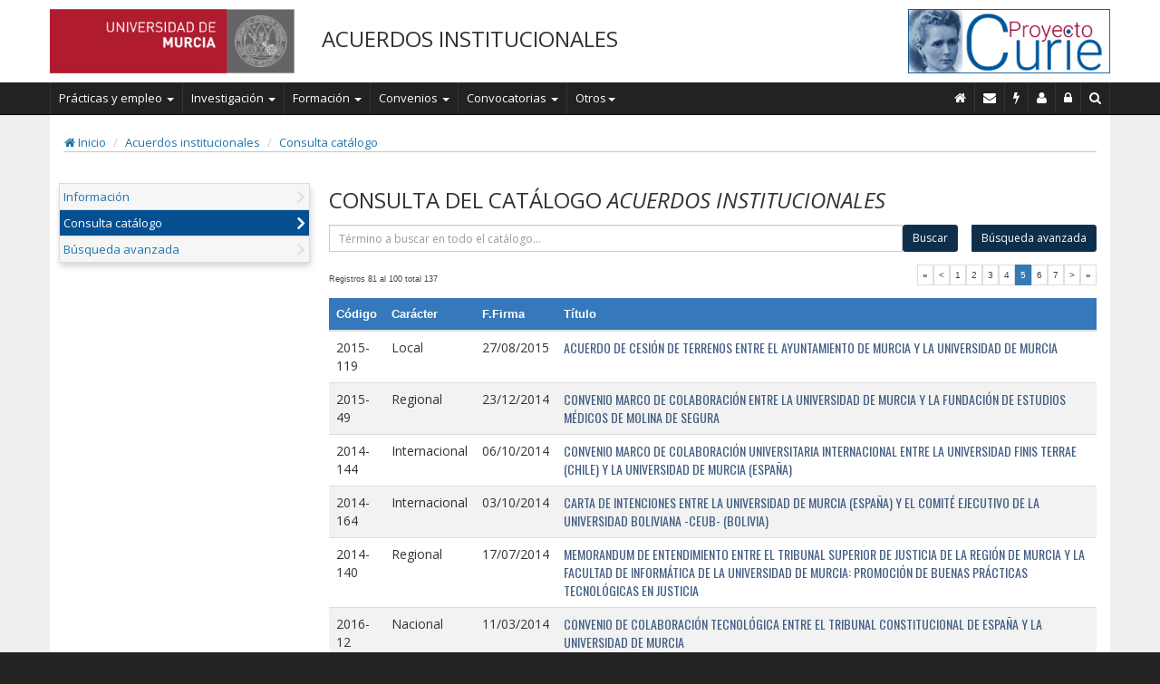

--- FILE ---
content_type: text/html; charset=UTF-8
request_url: https://curie.um.es/curie/catalogo-consulta-resultado.du;jsessionid=1vkaPRIxm8C9kfn6xEKaWBTl5k9sGQg4RQWWrABivimNdxRaC7qN!-1274541117?peva_cod=2&d-49230-p=5&opcmenu=4&perf_codigo=7&sec_codigo=4&seof_codigo=87
body_size: 37522
content:












<!DOCTYPE HTML PUBLIC "-//W3C//DTD HTML 4.01 Transitional//EN">




<!-- Apartura por defecto de los menus segun linea -->





<html lang="es">
<head>












<title>ATICA. &Aacute;rea de Tecnolog&iacute;as de la Informaci&oacute;n y las Comunicaciones Aplicadas de la Universidad de Murcia</title>
<!-- Meta, title, CSS, favicons, etc. -->
<meta http-equiv="Content-Language" content="es">
<meta http-equiv="Content-Type" content="text/html; charset=UTF-8"/>
<meta http-equiv="X-UA-Compatible" content="IE=edge">
<meta name="viewport" content="width=device-width, initial-scale=1">
<meta name="description" content="Proyecto CURIE.">
<meta name="AUTHOR" content="Área de las Tecnologías de la Información y las Comunicaciones Aplicadas de la Universidad de Murcia">
<meta http-equiv="Content-Language" content="es">
<meta http-equiv="Cache-Control" content="no-store">
<meta http-equiv="pragma" content="no-cache">
<meta http-equiv="Expires" content="0"> 
<meta name="KEYWORDS" content="Universidad,Informática,Tecnologías,University,Informatic,Technologies">

<link href="https://fonts.googleapis.com/css?family=Open+Sans:400italic,700italic,300,400,700" rel="stylesheet">
<link href='https://fonts.googleapis.com/css?family=Roboto|Roboto+Condensed' rel='stylesheet' type='text/css'>
<link href='https://fonts.googleapis.com/css?family=Cabin+Condensed' rel='stylesheet' type='text/css'>
<link href='https://fonts.googleapis.com/css?family=Oswald' rel='stylesheet' type='text/css'></link>
<link href='https://fonts.googleapis.com/css?family=Economica|Oswald' rel='stylesheet' type='text/css'>
<title>
    Proyecto CURIE
</title>

<!-- CSS antiguos -->

<link href="/curie/css/curie.css" rel="stylesheet" type="text/css">


<!-- Bootstrap core CSS -->
<!-- Latest compiled and minified CSS -->
<link rel="stylesheet" href="https://maxcdn.bootstrapcdn.com/bootstrap/3.3.2/css/bootstrap.min.css">

<!-- Font-awensome -->
<link rel="stylesheet" href="https://maxcdn.bootstrapcdn.com/font-awesome/4.4.0/css/font-awesome.min.css">

<!-- Documentation extras -->
<link href="/curie/assets/css/curie.css?p=3" rel="stylesheet" type="text/css">

<!-- Bootstrap core JavaScript
================================================== -->
<!-- Placed at the end of the document so the pages load faster -->
<script src="https://ajax.googleapis.com/ajax/libs/jquery/1.11.2/jquery.min.js"></script>
<!-- Latest compiled and minified JavaScript -->
<script src="https://maxcdn.bootstrapcdn.com/bootstrap/3.3.2/js/bootstrap.min.js"></script>

<script src="/curie/js/comunes.js?d=20081001" type="text/javascript"></script>
<script src="/curie/js/validate.js?d=20081001" type="text/javascript"></script>
<script src="/curie/js_general/general_validate.js?p=20100512" type="text/javascript"></script>
<script src="/curie/assets/js/curie.js" type="text/javascript"></script>


<!-- HTML5 shim and Respond.js for IE8 support of HTML5 elements and media queries -->
<!--[if lt IE 9]>
  <script src="https://oss.maxcdn.com/html5shiv/3.7.2/html5shiv.min.js"></script>
  <script src="https://oss.maxcdn.com/respond/1.4.2/respond.min.js"></script>
<![endif]-->

<!-- Favicons -->
<link rel="apple-touch-icon" href="/apple-touch-icon.png">
<link rel="icon" href="/favicon.ico">
<meta name="decortor" content="default-portal-linea-index">
<meta name="decorator" content="default-portal-linea-index-bt">
	
	
	

<script type="text/javascript">
function ver_ficha(cods) {
	var f = document.frmFicha
	f.cods.value = cods
	f.action = 'catalogo-ficha.du'
	f.submit()
}


function catalogo_excel() {
	var f = document.frmFicha
	f.cods.value = null;
    
	f.action = 'catalogo-consulta-resultado-excel.du';
    
	f.submit()
}

function busqueda_avanzada() {
	var f = document.favanzada;	
	f.submit()
}


</script>
<script type="text/javascript">

</script>
</head>
<body>

	

















<header>
<div class="jumbo">
	<div class="container menu-principal">
		<div class="row">
			<div class="col-sm-6 col-lg-3 col-md-4 text-left hidden-xs">	
				<a class="" href="http://www.um.es/"><img alt="Enlace Home Universidad de Murcia" src="/curie/assets/img/logo-um.png" style="min-width: 175px; max-width: 270px;"></a>
			</div>
			<div class="col-md-5 col-lg-6 text-left hidden-xs hidden-sm">	
				<h3 style="text-transform:uppercase">Acuerdos institucionales</h3>
			</div>
			<div class="col-sm-6 col-lg-3 col-md-3 text-right hidden-xs">
				<a class="" href="/curie/index.du"><img alt="Enlace Home de Curie" src="/curie/assets/img/logo-curie-foto-2.png" style="min-width: 175px; max-width: 223px;"></a>
			</div>

			<div class="col-xs-12 text-center visible-xs-block hidden-sm">	
				<a class="" href="http://www.um.es/"><img alt="Enlace Home Universidad de Murcia" src="/curie/assets/img/logo-um.png" style="min-width: 175px; max-width: 270px;"></a>
			</div>
			<div class="col-xs-12 text-center visible-xs-block hidden-sm" style="margin-top:10px;">
				<a class="" href="/curie/index.du"><img alt="Enlace Home de Curie" src="/curie/assets/img/logo-curie-foto-2.png" style="min-width: 175px; max-width: 223px;"></a>
			</div>
			<div class="col-xs-12 text-center visible-xs-block hidden-sm" style="margin-top:10px;">
				<h3 style="text-transform:uppercase">Acuerdos institucionales</h3>
			</div>
		</div>
	</div>
</div>

<nav class="navbar navbar-inverse">
<div>
  <div class="container menu-principal">
    <!-- Brand and toggle get grouped for better mobile display -->
    <div class="navbar-header">
      <button type="button" class="navbar-toggle collapsed" data-toggle="collapse" data-target="#bs-example-navbar-collapse-1">
        <span class="sr-only">Toggle navigation</span>
        <span class="icon-bar"></span>
        <span class="icon-bar"></span>
        <span class="icon-bar"></span>
      </button>
	</div>

    <!-- Collect the nav links, forms, and other content for toggling -->
    <div class="collapse navbar-collapse" id="bs-example-navbar-collapse-1">
		<ul class="nav navbar-nav">
        <li class="dropdown">
          <a href="#" class="dropdown-toggle" data-toggle="dropdown" role="button" aria-expanded="false">Pr&aacute;cticas y empleo <span class="caret"></span></a>
          <ul class="dropdown-menu" role="menu">
					<li class=""><a href="/curie/acceso.redirect.agenciacolocacion.do" target="_blank">Agencia de colocaci&oacute;n</a></li>
					<li class=""><a href="/curie/acceso.redirect.practicasempresa.do" target="_blank">Pr&aacute;cticas en empresas COIE</a></li>
					<li class=""><a href="/curie/acceso.redirect.orion.do" target="_blank">Orientaci&oacute;n de empleo</a></li>
					<li class=""><a href="/curie/acceso.redirect.observatorioempleo.do" target="_blank">Observatorio de empleo</a></li>
					<li class=""><a href="/curie/acceso.redirect.practicasinternacionales.do">Pr&aacute;cticas internacionales</a></li>
          </ul>
        </li>
        <li class="dropdown">
          <a href="#" class="dropdown-toggle" data-toggle="dropdown" role="button" aria-expanded="false">Investigaci&oacute;n <span class="caret"></span></a>
          <ul class="dropdown-menu" role="menu">
					<li class=""><a href="https://portalinvestigacion.um.es/">Oferta investigadora</a></li>
					<li class=""><a href="/curie/acceso.redirect.catalogoproyectos.do">Cat&aacute;logo de proyectos</a></li>
					<li class=""><a href="/curie/acceso.redirect.contratosinvestigacion.do">Contratos de investigaci&oacute;n</a></li>
					<li class=""><a href="/curie/acceso.redirect.patentes.do">Patentes</a></li>
          </ul>
        </li>
        <li class="dropdown">
          <a href="#" class="dropdown-toggle" data-toggle="dropdown" role="button" aria-expanded="false">Formaci&oacute;n <span class="caret"></span></a>
          <ul class="dropdown-menu" role="menu">
					<li class=""><a href="/curie/acceso.redirect.estudiospropios.do" target="_blank">Estudios propios</a></li>
					<li class=""><a href="/curie/acceso.redirect.unimar.do" target="_blank">Universidad Internacional del Mar</a></li>
					<li class=""><a href="/curie/acceso.redirect.idiomas.do" target="_blank">Cursos de idiomas</a></li>
          </ul>
        </li>
        <li class="dropdown">
          <a href="#" class="dropdown-toggle" data-toggle="dropdown" role="button" aria-expanded="false">Convenios <span class="caret"></span></a>
          <ul class="dropdown-menu" role="menu">
					<li class=""><a href="/curie/acceso.redirect.convenioscooperacion.do">Convenios de cooperaci&oacute;n</a></li>
					<li class=""><a href="/curie/acceso.redirect.conveniosmarcoycolaboracion.do">Acuerdos institucionales</a></li>
          </ul>
        </li>
        <li class="dropdown">
          <a href="#" class="dropdown-toggle" data-toggle="dropdown" role="button" aria-expanded="false">Convocatorias <span class="caret"></span></a>
          <ul class="dropdown-menu" role="menu">
					<li class=""><a href="/curie/acceso.redirect.ayudasgenerales.do" target="_blank">Ayudas, becas y subvenciones generales</a></li>
					<li class=""><a href="/curie/acceso.redirect.becasotri.do">Convocatoria de becas OTRI</a></li>
					<li class=""><a href="/curie/acceso.redirect.ayudasotri.do">Convocatoria de ayudas OTRI</a></li>
          </ul>
        </li>
        <li class="dropdown">
          <a href="#" class="dropdown-toggle" data-toggle="dropdown" role="button" aria-expanded="false">Otros<span class="caret"></span></a>
          <ul class="dropdown-menu" role="menu">
					<li class=""><a href="/curie/acceso.redirect.publicaciones.do" target="_blank">Publicaciones</a></li>
					<li class=""><a href="/curie/acceso.redirect.diversidadyvoluntariado.do" target="_blank">Atenci&oacute;n a la diversidad y voluntariado</a></li>
					<li class=""><a href="/curie/acceso.redirect.agendauniversitaria.do" target="_blank">Agenda universitaria</a></li>
					<li class=""><a href="/curie/acceso.redirect.cultura.do" target="_blank">Cultura</a></li>
          </ul>
        </li>        
		</ul>
	

      <ul class="nav navbar-nav navbar-right">
	      <li class="hidden-xs hidden-sm">
          <a href="/curie/index.du" alt="Inicio Curie" title="Inicio" aria-label="Inicio" aria-description="Volver a la página de inicio" style="font-size: 14px; border-right: 1px solid #333333;"><i class="fa fa-home"></i></a>
		  </li>
  		  <li class="hidden-xs hidden-sm"><a alt="Buzón de contacto" aria-label="Contacto" aria-description="Enviar correo electronico a administradores de curie" style="font-size: 14px; border-right: 1px solid #333333;" href="mailto:administradorcurie@um.es?subject=Buzón%20de%20contacto&amp;body=Escriba%20su%20mensaje" title="Contacto"><i class="fa fa-envelope"></i></a></li>
		  <li class="hidden-xs hidden-sm"><a alt="Incidencias" aria-label="Incidencias" aria-description="Comunicar incidencia informática" style="font-size: 14px; border-right: 1px solid #333333;" href="/curie/curie.publico.incidencias.do" title="Incidencias"><i class="fa fa-flash"></i></a></li>
		  
		  
		  <li class="hidden-xs hidden-sm"><a alt="Personal de contacto" aria-label="Personal de contacto" aria-description="Personal de contacto"  style="font-size: 14px; border-right: 1px solid #333333;" href="/curie/portal-personal.du?seof_codigo=87" title="Personal de contacto"><i class="fa fa-user"></i></a></li>
		  <li class="hidden-xs hidden-sm"><a alt="Administración" aria-label="Administración" aria-description="Acceso a administración" style="font-size: 14px; border-right: 1px solid #333333;" href="/curie/portal-admin-login.du?seof_codigo=87" title="Administración"><i class="fa fa-lock"></i></a></li>
		  
		   
	      <li>
          <a href="#" id="search-button" aria-label="Buscar en Curie" aria-description="Buscar en CURIE" title="Buscar en CURIE" style="font-size: 14px; border-right: 1px solid #333333;"><i class="fa fa-search"></i><span class="visible-xs-inline"  style="font-size:13px;"> Buscar</span></a>
		  </li>
	 
        <li class="dropdown hidden-md hidden-lg">
          <a href="#" aria-label="opciones" class="dropdown-toggle" data-toggle="dropdown" role="button" aria-expanded="false" style="font-size:14px;border-right: 1px solid #333333;"><i class="fa fa-gear"></i><span class="visible-xs-inline" style="font-size:13px;"> Opciones</span><span class="caret"></span></a>
          <ul class="dropdown-menu" role="menu">
            <li><a href="/curie/index.du" aria-label="Inicio" aria-description="Inicio" title="Inicio"><i class="fa fa-home"></i> Inicio</a></li>
			<li><a href="mailto:administradorcurie@um.es?subject=Buzón%20de%20contacto&amp;body=Escriba%20su%20mensaje" title="Contacto" aria-label="Contacto" aria-description="Contacto con CURIE"><i class="fa fa-envelope"></i> Contacto</a></li>
			<li><a href="/curie/curie.publico.incidencias.do" title="Incidencias" aria-label="Incidencias" aria-description="Poner incidencias"><i class="fa fa-flash"></i> Incidencias</a></li>
            <li class="divider"></li>
		  
		  <li><a href="/curie/portal-personal.du?seof_codigo=87" title="Personal de contacto" aria-label="Personal de contacto" aria-description="Personal de contacto"><i class="fa fa-user"></i> Personal de contacto</a></li>
		  <li><a href="/curie/portal-admin-login.du?seof_codigo=87" title="Administración" aria-label="Administración" aria-description="Administración"><i class="fa fa-lock"></i> Administraci&oacute;n</a></li>
		  
		   
          </ul>
        </li>
	  </ul>
 </div><!-- /input-group -->
	  
	  
	  
    </div><!-- /.navbar-collapse -->
  </div><!-- /.container-fluid -->
</nav>
</header>

<div id="search-box" style="background-color:white; padding: 10px 0px; display:none">
<div class="container">
<!-- caja de busqueda -->
<div  class="row">
<div class="col-sm-12 col-xs-12 col-lg-4 col-md-4"></div>
<div class="col-sm-12 col-xs-12 col-lg-4 col-md-4"></div>

<div class="col-sm-12 col-xs-12 col-lg-4 col-md-4">	
	  <form name="busqueda" method="post" action="/curie/busqueda.du">
	  	
	  		<input type="hidden" name="seof_codigo" value="87">
	  	
		<div class="input-group">
			<input type="text" class="form-control" placeholder="Buscar en Curie..."  name="busqueda" maxlength="50" value="">
			<span class="input-group-btn">
			<button class="btn btn-inverse" type="button" onclick="javascript:buscar();"><!--<i class="fa fa-search"></i>-->Buscar</button>
			</span>
		</div>
      </form>
</div>

</div>
</div>
</div>

	<div
		class="main-content convenios" role="main">
		<div class="container">

			




			
			

			<ol class="breadcrumb"
				style="padding: 1px; background-color: transparent; border-bottom: 1px solid #CAC9C9; border-radius: 0;">
				<li><a href="/curie/index.du" title="Inicio"><i
						class="fa fa-home"></i>&nbsp;Inicio</a></li>
				<!-- <li><a href="#">Library</a></li>  -->
				<li><a href="/curie/acceso.redirect.conveniosmarcoycolaboracion.do?url=/curie/catalogo-consulta-resultado.du?seof_codigo=87%26perf_codigo=7%26peva_cod=2%26opcmenu=4%26sec_codigo=4">Acuerdos institucionales</a></li>
				<li class="hidden"><a  href="/curie/portal_submenu.du?opcmenu=6&amp;seof_codigo=87&amp;sec_codigo=6">Información</a></li><li class="active "><a  href="/curie/catalogo-consulta-resultado.du?perf_codigo=7&peva_cod=2&amp;opcmenu=4&amp;seof_codigo=87&amp;sec_codigo=4">Consulta catálogo</a></li><li class="hidden"><a  href="/curie/catalogo-busqueda.du?opcmenu=3&amp;seof_codigo=87&amp;sec_codigo=3">Búsqueda avanzada</a></li>
			</ol>




			










<!-- 
Menú Portal ! 
<table border="1" cellpadding="0" cellspacing="0">
	<tr>
		<td><a href="/curie/portal/login-admin-linea.du?seof_codigo=87">Administrar</a></td>
	</tr>
</table>
 -->

			<div class="row">
				<!-- menu_izq -->
				
					<div class="col-xs-12 col-sm-3"
						style="padding-left: 10px; padding-right: 5px; margin-top: 1em;">
						
							<table class="bordeverde" border="0" cellpadding="2"
								cellspacing="0" width="100%">

								<tr>
									<td><table class='menu_arbol' border='0' width='100%' cellpadding='2' cellspacing='2'><tr><td class="fondopaginaclaro nivel_menu_curie_1" valign="top"><i class="fa fa-angle-right menu-fa"></i><a class="curie_menu_left enlace_peque" href="/curie/portal_submenu.du?opcmenu=6&amp;seof_codigo=87&amp;sec_codigo=6">Información</a></td></tr><tr><td class="fondopaginaclaro nivel_menu_curie_1 elem_marcado" valign="top"><i class="fa fa-angle-right menu-fa"></i><a class="curie_menu_left enlace_peque" href="/curie/catalogo-consulta-resultado.du?perf_codigo=7&peva_cod=2&amp;opcmenu=4&amp;seof_codigo=87&amp;sec_codigo=4">Consulta catálogo</a></td></tr><tr><td class="fondopaginaclaro nivel_menu_curie_1" valign="top"><i class="fa fa-angle-right menu-fa"></i><a class="curie_menu_left enlace_peque" href="/curie/catalogo-busqueda.du?opcmenu=3&amp;seof_codigo=87&amp;sec_codigo=3">Búsqueda avanzada</a></td></tr></table></td>
								</tr>


							</table>
						

						


						

					</div>
				

				<!-- fin_menu_izq -->
				<!-- cuerpo -->
				<div class="col-xs-12 col-sm-9">
					<!-- mensaje_error -->
					
					<!-- mensaje_operacion -->
					
					<!-- end_mensaje_operacion -->
					<!-- mensaje_info -->
					
					<!-- end_mensaje_info -->

					

					<h3 class="">CONSULTA DEL CAT&Aacute;LOGO <span style="text-transform:uppercase; font-style: italic;">Acuerdos institucionales</span></h3>



<form name="favanzada" action="catalogo-busqueda.du" method="post">
<input type="hidden" name="seof_codigo" value="87">
</form>

<form action = "catalogo-busqueda-resultado.du" method="post" aria-label="Formulario de busqueda">
	<div class="input-group input-group-sm pull-right" style="margin-bottom:20px;">

				<input type="hidden" name="seof_codigo" value="87">
				<input 
					type="text" 
					class="form-control" 
					name="termino" 
					aria-label="término"
					id="termino"   
					value="" required placeholder="Término a buscar en todo el catálogo...">
				<span class="input-group-btn">
				<button class="btn btn-primary" type="submit">Buscar</button>
				</span>
				<span class="input-group-btn">
				<button class="btn btn-primary" style="margin-left:15px;" type="button" onclick="javascript:busqueda_avanzada()">B&uacute;squeda avanzada</button>
				</span>
		
	</div><!-- /input-group -->
</form>
<div>
<form name="frmFicha" method="get" action="">
<input type="hidden" name="seof_codigo" value="87">
<input type="hidden" name="perf_codigo" value="7">
<input type="hidden" name="peva_cod" value="2">
<input type="hidden" name="titulo" value="">
<input type="hidden" name="sec_codigo" value="4">
<input type="hidden" name="cods">


<table width="100%"cellpadding="3" cellspacing="1" border="0"><tr><td class="smallfont">Registros 81 al 100 total 137</td><td align="right"><div class="pagenav" align="right"><table class="tborder" cellpadding="3" cellspacing="1" border="0"><tr><td class="page smallfont"><a class="smallfont" href="catalogo-consulta-resultado.du;jsessionid=vVTBIHYbnKRPW87C9OEMuidrW0l-LrMJ6lfXxsl-e-1TZxGbQOtD!-377443182?peva_cod=2&amp;d-49230-p=1&amp;opcmenu=4&amp;perf_codigo=7&amp;sec_codigo=4&amp;seof_codigo=87" title="Primera p&aacute;gina"><strong>&laquo;</strong></a></td><td class="page smallfont"><a class="smallfont" href="catalogo-consulta-resultado.du;jsessionid=vVTBIHYbnKRPW87C9OEMuidrW0l-LrMJ6lfXxsl-e-1TZxGbQOtD!-377443182?peva_cod=2&amp;d-49230-p=4&amp;opcmenu=4&amp;perf_codigo=7&amp;sec_codigo=4&amp;seof_codigo=87" title="P&aacute;gina Anterior">&lt;</a></td><td class="page smallfont"><a href="catalogo-consulta-resultado.du;jsessionid=vVTBIHYbnKRPW87C9OEMuidrW0l-LrMJ6lfXxsl-e-1TZxGbQOtD!-377443182?peva_cod=2&amp;d-49230-p=1&amp;opcmenu=4&amp;perf_codigo=7&amp;sec_codigo=4&amp;seof_codigo=87" title="Ir a página 1" class="smallfont">1</a><a href="catalogo-consulta-resultado.du;jsessionid=vVTBIHYbnKRPW87C9OEMuidrW0l-LrMJ6lfXxsl-e-1TZxGbQOtD!-377443182?peva_cod=2&amp;d-49230-p=2&amp;opcmenu=4&amp;perf_codigo=7&amp;sec_codigo=4&amp;seof_codigo=87" title="Ir a página 2" class="smallfont">2</a><a href="catalogo-consulta-resultado.du;jsessionid=vVTBIHYbnKRPW87C9OEMuidrW0l-LrMJ6lfXxsl-e-1TZxGbQOtD!-377443182?peva_cod=2&amp;d-49230-p=3&amp;opcmenu=4&amp;perf_codigo=7&amp;sec_codigo=4&amp;seof_codigo=87" title="Ir a página 3" class="smallfont">3</a><a href="catalogo-consulta-resultado.du;jsessionid=vVTBIHYbnKRPW87C9OEMuidrW0l-LrMJ6lfXxsl-e-1TZxGbQOtD!-377443182?peva_cod=2&amp;d-49230-p=4&amp;opcmenu=4&amp;perf_codigo=7&amp;sec_codigo=4&amp;seof_codigo=87" title="Ir a página 4" class="smallfont">4</a><span class="active">5</span><a href="catalogo-consulta-resultado.du;jsessionid=vVTBIHYbnKRPW87C9OEMuidrW0l-LrMJ6lfXxsl-e-1TZxGbQOtD!-377443182?peva_cod=2&amp;d-49230-p=6&amp;opcmenu=4&amp;perf_codigo=7&amp;sec_codigo=4&amp;seof_codigo=87" title="Ir a página 6" class="smallfont">6</a><a href="catalogo-consulta-resultado.du;jsessionid=vVTBIHYbnKRPW87C9OEMuidrW0l-LrMJ6lfXxsl-e-1TZxGbQOtD!-377443182?peva_cod=2&amp;d-49230-p=7&amp;opcmenu=4&amp;perf_codigo=7&amp;sec_codigo=4&amp;seof_codigo=87" title="Ir a página 7" class="smallfont">7</a></td><td class="page smallfont"><a class="smallfont" href="catalogo-consulta-resultado.du;jsessionid=vVTBIHYbnKRPW87C9OEMuidrW0l-LrMJ6lfXxsl-e-1TZxGbQOtD!-377443182?peva_cod=2&amp;d-49230-p=6&amp;opcmenu=4&amp;perf_codigo=7&amp;sec_codigo=4&amp;seof_codigo=87" title="P&aacute;gina Siguiente">&gt;</a></td><td class="page smallfont"><a class="smallfont" href="catalogo-consulta-resultado.du;jsessionid=vVTBIHYbnKRPW87C9OEMuidrW0l-LrMJ6lfXxsl-e-1TZxGbQOtD!-377443182?peva_cod=2&amp;d-49230-p=7&amp;opcmenu=4&amp;perf_codigo=7&amp;sec_codigo=4&amp;seof_codigo=87" title="Última página"><strong>&raquo;</strong></a></td></tr></table></div></td></tr></table>
<table class="table table-hover table-striped busqueda_catalogo tabladatos" style="width:100%;" id="dato">
<thead>
<tr>
<th>Código</th>
<th>Carácter</th>
<th>F.Firma</th>
<th>Título</th></tr></thead>
<tbody>
<tr class="odd">
<td class="CONV_COD" style="">2015-119</td>
<td class="CONV_COCA_COD" style="min-width:75px;">Local</td>
<td style="min-width:80px;">27/08/2015</td>
<td class="catalogo-titulo CONV_TITULO"><a href="javascript:ver_ficha('2015-119')">ACUERDO DE CESIÓN DE TERRENOS ENTRE EL AYUNTAMIENTO DE MURCIA Y LA UNIVERSIDAD DE MURCIA</a></td></tr>
<tr class="even">
<td class="CONV_COD" style="">2015-49</td>
<td class="CONV_COCA_COD" style="min-width:75px;">Regional</td>
<td style="min-width:80px;">23/12/2014</td>
<td class="catalogo-titulo CONV_TITULO"><a href="javascript:ver_ficha('2015-49')">CONVENIO MARCO DE COLABORACIÓN ENTRE LA UNIVERSIDAD DE MURCIA Y LA FUNDACIÓN DE ESTUDIOS MÉDICOS DE MOLINA DE SEGURA</a></td></tr>
<tr class="odd">
<td class="CONV_COD" style="">2014-144</td>
<td class="CONV_COCA_COD" style="min-width:75px;">Internacional</td>
<td style="min-width:80px;">06/10/2014</td>
<td class="catalogo-titulo CONV_TITULO"><a href="javascript:ver_ficha('2014-144')">CONVENIO MARCO DE COLABORACIÓN UNIVERSITARIA INTERNACIONAL ENTRE LA UNIVERSIDAD FINIS TERRAE (CHILE) Y LA UNIVERSIDAD DE MURCIA (ESPAÑA)</a></td></tr>
<tr class="even">
<td class="CONV_COD" style="">2014-164</td>
<td class="CONV_COCA_COD" style="min-width:75px;">Internacional</td>
<td style="min-width:80px;">03/10/2014</td>
<td class="catalogo-titulo CONV_TITULO"><a href="javascript:ver_ficha('2014-164')">CARTA DE INTENCIONES ENTRE LA UNIVERSIDAD DE MURCIA (ESPAÑA) Y EL COMITÉ EJECUTIVO DE LA UNIVERSIDAD BOLIVIANA -CEUB- (BOLIVIA)</a></td></tr>
<tr class="odd">
<td class="CONV_COD" style="">2014-140</td>
<td class="CONV_COCA_COD" style="min-width:75px;">Regional</td>
<td style="min-width:80px;">17/07/2014</td>
<td class="catalogo-titulo CONV_TITULO"><a href="javascript:ver_ficha('2014-140')">MEMORANDUM DE ENTENDIMIENTO ENTRE EL TRIBUNAL SUPERIOR DE JUSTICIA DE LA REGIÓN DE MURCIA Y LA FACULTAD DE INFORMÁTICA DE LA UNIVERSIDAD DE MURCIA: PROMOCIÓN DE BUENAS PRÁCTICAS TECNOLÓGICAS EN JUSTICIA</a></td></tr>
<tr class="even">
<td class="CONV_COD" style="">2016-12</td>
<td class="CONV_COCA_COD" style="min-width:75px;">Nacional</td>
<td style="min-width:80px;">11/03/2014</td>
<td class="catalogo-titulo CONV_TITULO"><a href="javascript:ver_ficha('2016-12')">CONVENIO DE COLABORACIÓN TECNOLÓGICA ENTRE EL TRIBUNAL CONSTITUCIONAL DE ESPAÑA Y LA UNIVERSIDAD DE MURCIA</a></td></tr>
<tr class="odd">
<td class="CONV_COD" style="">2014-1</td>
<td class="CONV_COCA_COD" style="min-width:75px;">Internacional</td>
<td style="min-width:80px;">09/12/2013</td>
<td class="catalogo-titulo CONV_TITULO"><a href="javascript:ver_ficha('2014-1')">RENOVACIÓN DEL CONVENIO MARCO DE COLABORACIÓN UNIVERSITARIA INTERNACIONAL ENTRE LA UNIVERSIDAD DE GUADALAJARA (MÉXICO) Y LA UNIVERSIDAD DE MURCIA (ESPAÑA)</a></td></tr>
<tr class="even">
<td class="CONV_COD" style="">2015-147</td>
<td class="CONV_COCA_COD" style="min-width:75px;">Internacional</td>
<td style="min-width:80px;">25/11/2013</td>
<td class="catalogo-titulo CONV_TITULO"><a href="javascript:ver_ficha('2015-147')">CONVENIO COTUTELA DE TESIS: LA SUPERVISIÓN COMÚN Y OTORGAMIENTO DEL TÍTULO DE DOCTOR II
UNIVERSIDAD DE TÚNEZ</a></td></tr>
<tr class="odd">
<td class="CONV_COD" style="">2013-102</td>
<td class="CONV_COCA_COD" style="min-width:75px;">Regional</td>
<td style="min-width:80px;">01/10/2013</td>
<td class="catalogo-titulo CONV_TITULO"><a href="javascript:ver_ficha('2013-102')">CONVENIO MARCO DE COLABORACIÓN ENTRE LA UNIVERSIDAD DE MURCIA Y EL COLEGIO OFICIAL DE FARMACÉUTICOS DE LA REGIÓN DE MURCIA</a></td></tr>
<tr class="even">
<td class="CONV_COD" style="">2012-76</td>
<td class="CONV_COCA_COD" style="min-width:75px;">Nacional</td>
<td style="min-width:80px;">10/12/2012</td>
<td class="catalogo-titulo CONV_TITULO"><a href="javascript:ver_ficha('2012-76')">CONVENIO DE COLABORACIÓN ENTRE LA UNIVERSIDAD DE MURCIA, LA UNIVERSIDAD DE ALICANTE, LA UNIVERSIDAD MIGUEL HERNÁNDEZ DE ELCHE, LA UNIVERSIDAD NACIONAL DE EDUCACIÓN A DISTANCIA Y LA UNIVERSIDAD POLITÉCNICA DE CARTAGENA, PARA LLEVAR A CABO, CONJUNTAMENTE, LA ORGANIZACIÓN Y DESARROLLO DE LAS ENSEÑANZAS DEL PROGRAMA DE DOCTORADO INTERUNIVERSITARIO EN ECONOMÍA, CONDUCENTES AL TÍTULO DE DOCTOR</a></td></tr>
<tr class="odd">
<td class="CONV_COD" style="">2008-184</td>
<td class="CONV_COCA_COD" style="min-width:75px;">Internacional</td>
<td style="min-width:80px;">30/03/2009</td>
<td class="catalogo-titulo CONV_TITULO"><a href="javascript:ver_ficha('2008-184')">CONVENIO MARCO DE COLABORACIÓN UNIVERSITARIA INTERNACIONAL ENTRE LA LVIV POLYTECHNIC NATIONAL UNIVERSITY, A TRAVÉS DEL INTERNATIONAL INSTITUTE OF EDUCATION, CULTURE AND RELATIONS WITH DIASPORA (UCRANIA), Y LA UNIVERSIDAD DE MURCIA (ESPAÑA).</a></td></tr>
<tr class="even">
<td class="CONV_COD" style="">2008-133</td>
<td class="CONV_COCA_COD" style="min-width:75px;">Regional</td>
<td style="min-width:80px;">30/10/2008</td>
<td class="catalogo-titulo CONV_TITULO"><a href="javascript:ver_ficha('2008-133')">ACUERDO ENTRE LA UNIVERSIDAD DE MURCIA Y LA EMPRESA IVI-ALMERÍA PARA COLABORAR EN EL PROGRAMA OFICIAL DE POSTGRADO "BIOLOGÍA Y TECNOLOGÍA DE LA REPRODUCCIÓN EN MAMÍFEROS"</a></td></tr>
<tr class="odd">
<td class="CONV_COD" style="">2007-218</td>
<td class="CONV_COCA_COD" style="min-width:75px;">Internacional</td>
<td style="min-width:80px;">08/09/2008</td>
<td class="catalogo-titulo CONV_TITULO"><a href="javascript:ver_ficha('2007-218')">ACUERDO ESPECÍFICO DE COLABORACIÓN ENTRE LA UNIVERSIDAD AUTÓNOMA DE SAN LUIS POTOSÍ (MÉXICO) Y LA UNIVERSIDAD DE MURCIA (ESPAÑA), PARA LA COLABORACIÓN EN MATERIA DE ESTUDIO E INVESTIGACIÓN SOBRE DERECHO TRIBUTARIO</a></td></tr>
<tr class="even">
<td class="CONV_COD" style="">2008-48</td>
<td class="CONV_COCA_COD" style="min-width:75px;">Internacional</td>
<td style="min-width:80px;">11/06/2008</td>
<td class="catalogo-titulo CONV_TITULO"><a href="javascript:ver_ficha('2008-48')">CONVENIO MARCO DE COLABORACIÓN UNIVERSITARIA INTERNACIONAL ENTRE LA UNIVERSIDAD SANTANDER (MÉXICO) Y LA UNIVERSIDAD DE MURCIA</a></td></tr>
<tr class="odd">
<td class="CONV_COD" style="">2007-181</td>
<td class="CONV_COCA_COD" style="min-width:75px;">Nacional</td>
<td style="min-width:80px;">27/05/2008</td>
<td class="catalogo-titulo CONV_TITULO"><a href="javascript:ver_ficha('2007-181')">CONVENIO MARCO DE COLABORACIÓN ENTRE LA UNIVERSIDAD DE MURCIA Y EL GRUPO EMPRESARIAL FUR Y GÓMEZ, S.L. (GRUPO MARJAL).</a></td></tr>
<tr class="even">
<td class="CONV_COD" style="">2007-185</td>
<td class="CONV_COCA_COD" style="min-width:75px;">Regional</td>
<td style="min-width:80px;">26/05/2008</td>
<td class="catalogo-titulo CONV_TITULO"><a href="javascript:ver_ficha('2007-185')">CONVENIO MARCO DE COLABORACIÓN ENTRE LA UNIVERSIDAD DE MURCIA Y EL SINDICATO PROFESIONAL INDEPENDIENTE DOCENTE, SPIDO</a></td></tr>
<tr class="odd">
<td class="CONV_COD" style="">2008-17</td>
<td class="CONV_COCA_COD" style="min-width:75px;">Local</td>
<td style="min-width:80px;">22/05/2008</td>
<td class="catalogo-titulo CONV_TITULO"><a href="javascript:ver_ficha('2008-17')">CONVENIO DE COLABORACIÓN ENTRE EL EXCELENTÍSIMO AYUNTAMIENTO DE MURCIA, CONCEJALÍA DE SANIDAD Y SERVICIOS SOCIALES Y LA UNIVERSIDAD DE MURCIA, PARA EL FOMENTO DE ACTIVIDADES DE PROTECCIÓN DE LA SALUD DEL SISTEMA DE AUTOCONTROL EN COMEDORES Y CAFETERÍAS Y DE CONDICIONES DE SALUBRIDAD DE INSTALACIONES DEPORTIVAS DE LA UNIVERSIDAD DE MURCIA</a></td></tr>
<tr class="even">
<td class="CONV_COD" style="">2008-11</td>
<td class="CONV_COCA_COD" style="min-width:75px;">Regional</td>
<td style="min-width:80px;">07/05/2008</td>
<td class="catalogo-titulo CONV_TITULO"><a href="javascript:ver_ficha('2008-11')">CONVENIO ESPECÍFICO DE COOPERACIÓN ENTRE LA UNIVERSIDAD DE ALICANTE Y LA UNIVERSIDAD DE MURCIA, PARA EL DESARROLLO DE PROYECTOS DE INVESTIGACIÓN Y FORMACIÓN DENTRO DEL ÁMBITO DE LA ACUARIOLOGÍA</a></td></tr>
<tr class="odd">
<td class="CONV_COD" style="">2008-29</td>
<td class="CONV_COCA_COD" style="min-width:75px;">Internacional</td>
<td style="min-width:80px;">15/04/2008</td>
<td class="catalogo-titulo CONV_TITULO"><a href="javascript:ver_ficha('2008-29')">ACUERDO ESPECÍFICO DE COLABORACIÓN TECNOLÓGICA-INFORMÁTICA ENTRE LA UNIVERSIDAD DE MURCIA Y LA UNIVERSIDAD DE LA SABANA (COLOMBIA)</a></td></tr>
<tr class="even">
<td class="CONV_COD" style="">2008-28</td>
<td class="CONV_COCA_COD" style="min-width:75px;">Internacional</td>
<td style="min-width:80px;">15/04/2008</td>
<td class="catalogo-titulo CONV_TITULO"><a href="javascript:ver_ficha('2008-28')">CONVENIO MARCO DE COLABORACIÓN ENTRE LA UNIVERSIDAD DE MURCIA Y LA UNIVERSIDAD DE LA SABANA (COLOMBIA)</a></td></tr></tbody></table>




<div class="exportlinks text-center">
	Exportaci&oacute;n 
	<a href="javascript:catalogo_excel();"><span class="export excel small">Excel </span></a>
</div>

<script type="text/javascript">highlightTableRows("dato");</script>




</form>
</div>

<!-- Modal -->
<div class="modal fade" id="myModal" tabindex="-1" role="dialog" aria-labelledby="myModalLabel" aria-hidden="true">
  <div class="modal-dialog">
    <div class="modal-content">
      <div class="modal-header">
        <button type="button" class="close" data-dismiss="modal" aria-label="Close"><span aria-hidden="true">&times;</span></button>
        <h4 class="modal-title" id="myModalLabel"><i class="fa fa-search"></i> Criterios de búsqueda</h4>
      </div>
      <div class="modal-body">
        
		<form class="form-horizontal" name="frmBuscar" method="post" action="">
		<input type="hidden" name="seof_codigo" value="87">

		
			<div class="form-group">
				<label for="titulo" class="col-sm-3 control-label">Título</label>
		
				<div class="col-sm-8">
		
		
		
		<input type="text" name="titulo"  id="titulo" maxlength="150" class="form-control">
		
		

				</div>
			</div>		
		
		
			<div class="form-group">
				<label for="titulo" class="col-sm-3 control-label">Tipo</label>
		
				<div class="col-sm-8">
		
		
		
		<input type="text" name="tipo"  id="tipo" maxlength="150" class="form-control">
		
		

				</div>
			</div>		
		
		
			<div class="form-group">
				<label for="titulo" class="col-sm-3 control-label">Carácter</label>
		
				<div class="col-sm-8">
		
		
			<select name="caracter" id="caracter" class="form-control">
			<option value=""></option>
			
			<option value="Internacional">Internacional</option>
			
			<option value="Local">Local</option>
			
			<option value="Nacional">Nacional</option>
			
			<option value="Regional">Regional</option>
			
			</select>
		
		
		

				</div>
			</div>		
		
		
			<div class="form-group">
				<label for="titulo" class="col-sm-3 control-label">Objetivos</label>
		
				<div class="col-sm-8">
		
		
		
		<input type="text" name="objetivos"  id="objetivos" maxlength="150" class="form-control">
		
		

				</div>
			</div>		
		
		
			<div class="form-group">
				<label for="titulo" class="col-sm-3 control-label">Fecha firma</label>
		
				<div class="col-sm-8">
		
		
		
		<input type="text" name="firma"  id="firma" maxlength="150" class="form-control">
		
		

				</div>
			</div>		
		
		
			<div class="form-group">
				<label for="titulo" class="col-sm-3 control-label">Fecha fin</label>
		
				<div class="col-sm-8">
		
		
		
		<input type="text" name="fin"  id="fin" maxlength="150" class="form-control">
		
		

				</div>
			</div>		
		
		
			<div class="form-group">
				<label for="titulo" class="col-sm-3 control-label">Participante U.M.U.</label>
		
				<div class="col-sm-8">
		
		
		
		<input type="text" name="umu"  id="umu" maxlength="150" class="form-control">
		
		

				</div>
			</div>		
		
		
			<div class="form-group">
				<label for="titulo" class="col-sm-3 control-label">Participante Externo a U.M.U.</label>
		
				<div class="col-sm-8">
		
		
		
		<input type="text" name="exumu"  id="exumu" maxlength="150" class="form-control">
		
		

				</div>
			</div>		
		
		
			<div class="form-group">
				<label for="titulo" class="col-sm-3 control-label">Sector de actividad</label>
		
				<div class="col-sm-8">
		
		
		
		<input type="text" name="nombre_s"  id="nombre_s" maxlength="150" class="form-control">
		
		

				</div>
			</div>		
		
		
			<div class="form-group">
				<label for="titulo" class="col-sm-3 control-label">Convenio vinculado</label>
		
				<div class="col-sm-8">
		
		
		
		<input type="text" name="conv_nombre"  id="conv_nombre" maxlength="150" class="form-control">
		
		

				</div>
			</div>		
		
		
		</form>
		
		
      </div>
      <div class="modal-footer">
        <button type="button" class="btn btn-default" data-dismiss="modal">Cerrar</button>
        <button type="button" class="btn btn-primary" onclick="buscar_catalogo()">Buscar</button>
      </div>
    </div>
  </div>
</div>

<script type="text/javascript">
function buscar_catalogo() {
	var f = document.frmBuscar;
	if(!getAlgunInputConContenido(f)) {
		alert('Debe indicar al menos una condición de búsqueda');
		return false;
	}
	f.action = 'catalogo-busqueda-resultado.du';
	f.submit();
}
</script>

				</div>
				<!-- fin_cuerpo -->
				<!-- menu_derecha -->
				
				<!-- fin_menu_derecha -->
			</div>



		</div>

	</div>


	























<!-- Footer
================================================== -->
<footer class="footer">
	<div class="container">
		<div class="row">
			<div class="col-sm-6 text-left">
				<a class="" href="http://www.um.es/"> <span class="">&copy;
						Universidad de Murcia</span>
				</a> <span> | </span> <a class="" href="http://www.um.es/atica"> <span
					class="">ATICA</span>
				</a>
				 
					<span> | </span>
					<a class="" href="jspc/jsp/declaracionAccesibilidad.jsp"> <span
						class="">Accesibilidad</span>
					</a>
					
				

			</div>
			<div class="col-sm-6 text-right">
				<!-- <a class="" title="Recomendaciones de navegación"
					href="/curie/portal-formulario-recomendaciones.du"> <span
					class="">Recomendaciones de navegaci&oacute;n</span>
				</a> <span class=""> | </span>  --><a class=""
					title="Incidencias de la aplicación"
					href="/curie/curie.publico.incidencias.do"> <span class="">Incidencias</span>
				</a> <span class=""> | </span> <a class=""
					title="Sugerencias para la aplicación"
					href="http://general.um.es/general/atica.buzon"> <span class="">Sugerencias</span>
				</a>
			</div>
		</div>
	</div>
</footer>



<script>
    //search-button
</script>




<form name="busqueda" method="post" action="/curie/busqueda.du">
 <input type="hidden" name="seof_codigo" value="87">
 <input name="busqueda"  type="hidden" size="20"  maxlength="50" >
</form>

	<div id="depura_curie"></div>
	
</body>
</html>
